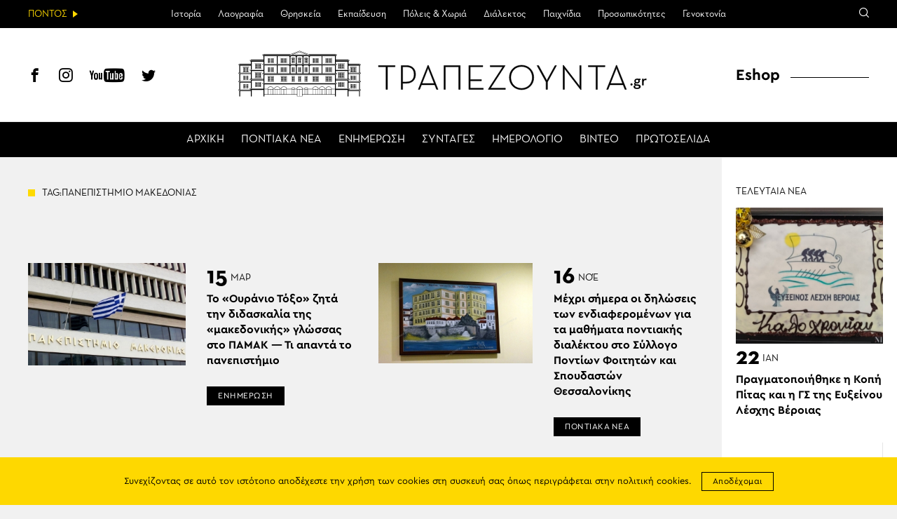

--- FILE ---
content_type: text/html; charset=utf-8
request_url: https://www.google.com/recaptcha/api2/aframe
body_size: 267
content:
<!DOCTYPE HTML><html><head><meta http-equiv="content-type" content="text/html; charset=UTF-8"></head><body><script nonce="Kk_mtamsrZvQVrxXgU3dMw">/** Anti-fraud and anti-abuse applications only. See google.com/recaptcha */ try{var clients={'sodar':'https://pagead2.googlesyndication.com/pagead/sodar?'};window.addEventListener("message",function(a){try{if(a.source===window.parent){var b=JSON.parse(a.data);var c=clients[b['id']];if(c){var d=document.createElement('img');d.src=c+b['params']+'&rc='+(localStorage.getItem("rc::a")?sessionStorage.getItem("rc::b"):"");window.document.body.appendChild(d);sessionStorage.setItem("rc::e",parseInt(sessionStorage.getItem("rc::e")||0)+1);localStorage.setItem("rc::h",'1769086664409');}}}catch(b){}});window.parent.postMessage("_grecaptcha_ready", "*");}catch(b){}</script></body></html>